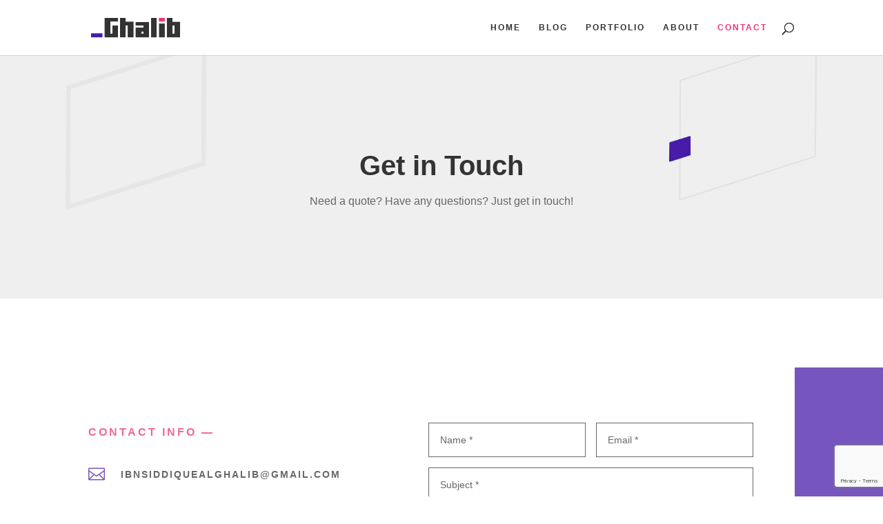

--- FILE ---
content_type: text/html; charset=utf-8
request_url: https://www.google.com/recaptcha/api2/anchor?ar=1&k=6LcZywwnAAAAAD0ZEpNWeJ_SaifgfnNCMo9FkQCI&co=aHR0cHM6Ly9nc2doYWxpYi5jb206NDQz&hl=en&v=PoyoqOPhxBO7pBk68S4YbpHZ&size=invisible&anchor-ms=20000&execute-ms=30000&cb=vzusx2cbquq2
body_size: 48864
content:
<!DOCTYPE HTML><html dir="ltr" lang="en"><head><meta http-equiv="Content-Type" content="text/html; charset=UTF-8">
<meta http-equiv="X-UA-Compatible" content="IE=edge">
<title>reCAPTCHA</title>
<style type="text/css">
/* cyrillic-ext */
@font-face {
  font-family: 'Roboto';
  font-style: normal;
  font-weight: 400;
  font-stretch: 100%;
  src: url(//fonts.gstatic.com/s/roboto/v48/KFO7CnqEu92Fr1ME7kSn66aGLdTylUAMa3GUBHMdazTgWw.woff2) format('woff2');
  unicode-range: U+0460-052F, U+1C80-1C8A, U+20B4, U+2DE0-2DFF, U+A640-A69F, U+FE2E-FE2F;
}
/* cyrillic */
@font-face {
  font-family: 'Roboto';
  font-style: normal;
  font-weight: 400;
  font-stretch: 100%;
  src: url(//fonts.gstatic.com/s/roboto/v48/KFO7CnqEu92Fr1ME7kSn66aGLdTylUAMa3iUBHMdazTgWw.woff2) format('woff2');
  unicode-range: U+0301, U+0400-045F, U+0490-0491, U+04B0-04B1, U+2116;
}
/* greek-ext */
@font-face {
  font-family: 'Roboto';
  font-style: normal;
  font-weight: 400;
  font-stretch: 100%;
  src: url(//fonts.gstatic.com/s/roboto/v48/KFO7CnqEu92Fr1ME7kSn66aGLdTylUAMa3CUBHMdazTgWw.woff2) format('woff2');
  unicode-range: U+1F00-1FFF;
}
/* greek */
@font-face {
  font-family: 'Roboto';
  font-style: normal;
  font-weight: 400;
  font-stretch: 100%;
  src: url(//fonts.gstatic.com/s/roboto/v48/KFO7CnqEu92Fr1ME7kSn66aGLdTylUAMa3-UBHMdazTgWw.woff2) format('woff2');
  unicode-range: U+0370-0377, U+037A-037F, U+0384-038A, U+038C, U+038E-03A1, U+03A3-03FF;
}
/* math */
@font-face {
  font-family: 'Roboto';
  font-style: normal;
  font-weight: 400;
  font-stretch: 100%;
  src: url(//fonts.gstatic.com/s/roboto/v48/KFO7CnqEu92Fr1ME7kSn66aGLdTylUAMawCUBHMdazTgWw.woff2) format('woff2');
  unicode-range: U+0302-0303, U+0305, U+0307-0308, U+0310, U+0312, U+0315, U+031A, U+0326-0327, U+032C, U+032F-0330, U+0332-0333, U+0338, U+033A, U+0346, U+034D, U+0391-03A1, U+03A3-03A9, U+03B1-03C9, U+03D1, U+03D5-03D6, U+03F0-03F1, U+03F4-03F5, U+2016-2017, U+2034-2038, U+203C, U+2040, U+2043, U+2047, U+2050, U+2057, U+205F, U+2070-2071, U+2074-208E, U+2090-209C, U+20D0-20DC, U+20E1, U+20E5-20EF, U+2100-2112, U+2114-2115, U+2117-2121, U+2123-214F, U+2190, U+2192, U+2194-21AE, U+21B0-21E5, U+21F1-21F2, U+21F4-2211, U+2213-2214, U+2216-22FF, U+2308-230B, U+2310, U+2319, U+231C-2321, U+2336-237A, U+237C, U+2395, U+239B-23B7, U+23D0, U+23DC-23E1, U+2474-2475, U+25AF, U+25B3, U+25B7, U+25BD, U+25C1, U+25CA, U+25CC, U+25FB, U+266D-266F, U+27C0-27FF, U+2900-2AFF, U+2B0E-2B11, U+2B30-2B4C, U+2BFE, U+3030, U+FF5B, U+FF5D, U+1D400-1D7FF, U+1EE00-1EEFF;
}
/* symbols */
@font-face {
  font-family: 'Roboto';
  font-style: normal;
  font-weight: 400;
  font-stretch: 100%;
  src: url(//fonts.gstatic.com/s/roboto/v48/KFO7CnqEu92Fr1ME7kSn66aGLdTylUAMaxKUBHMdazTgWw.woff2) format('woff2');
  unicode-range: U+0001-000C, U+000E-001F, U+007F-009F, U+20DD-20E0, U+20E2-20E4, U+2150-218F, U+2190, U+2192, U+2194-2199, U+21AF, U+21E6-21F0, U+21F3, U+2218-2219, U+2299, U+22C4-22C6, U+2300-243F, U+2440-244A, U+2460-24FF, U+25A0-27BF, U+2800-28FF, U+2921-2922, U+2981, U+29BF, U+29EB, U+2B00-2BFF, U+4DC0-4DFF, U+FFF9-FFFB, U+10140-1018E, U+10190-1019C, U+101A0, U+101D0-101FD, U+102E0-102FB, U+10E60-10E7E, U+1D2C0-1D2D3, U+1D2E0-1D37F, U+1F000-1F0FF, U+1F100-1F1AD, U+1F1E6-1F1FF, U+1F30D-1F30F, U+1F315, U+1F31C, U+1F31E, U+1F320-1F32C, U+1F336, U+1F378, U+1F37D, U+1F382, U+1F393-1F39F, U+1F3A7-1F3A8, U+1F3AC-1F3AF, U+1F3C2, U+1F3C4-1F3C6, U+1F3CA-1F3CE, U+1F3D4-1F3E0, U+1F3ED, U+1F3F1-1F3F3, U+1F3F5-1F3F7, U+1F408, U+1F415, U+1F41F, U+1F426, U+1F43F, U+1F441-1F442, U+1F444, U+1F446-1F449, U+1F44C-1F44E, U+1F453, U+1F46A, U+1F47D, U+1F4A3, U+1F4B0, U+1F4B3, U+1F4B9, U+1F4BB, U+1F4BF, U+1F4C8-1F4CB, U+1F4D6, U+1F4DA, U+1F4DF, U+1F4E3-1F4E6, U+1F4EA-1F4ED, U+1F4F7, U+1F4F9-1F4FB, U+1F4FD-1F4FE, U+1F503, U+1F507-1F50B, U+1F50D, U+1F512-1F513, U+1F53E-1F54A, U+1F54F-1F5FA, U+1F610, U+1F650-1F67F, U+1F687, U+1F68D, U+1F691, U+1F694, U+1F698, U+1F6AD, U+1F6B2, U+1F6B9-1F6BA, U+1F6BC, U+1F6C6-1F6CF, U+1F6D3-1F6D7, U+1F6E0-1F6EA, U+1F6F0-1F6F3, U+1F6F7-1F6FC, U+1F700-1F7FF, U+1F800-1F80B, U+1F810-1F847, U+1F850-1F859, U+1F860-1F887, U+1F890-1F8AD, U+1F8B0-1F8BB, U+1F8C0-1F8C1, U+1F900-1F90B, U+1F93B, U+1F946, U+1F984, U+1F996, U+1F9E9, U+1FA00-1FA6F, U+1FA70-1FA7C, U+1FA80-1FA89, U+1FA8F-1FAC6, U+1FACE-1FADC, U+1FADF-1FAE9, U+1FAF0-1FAF8, U+1FB00-1FBFF;
}
/* vietnamese */
@font-face {
  font-family: 'Roboto';
  font-style: normal;
  font-weight: 400;
  font-stretch: 100%;
  src: url(//fonts.gstatic.com/s/roboto/v48/KFO7CnqEu92Fr1ME7kSn66aGLdTylUAMa3OUBHMdazTgWw.woff2) format('woff2');
  unicode-range: U+0102-0103, U+0110-0111, U+0128-0129, U+0168-0169, U+01A0-01A1, U+01AF-01B0, U+0300-0301, U+0303-0304, U+0308-0309, U+0323, U+0329, U+1EA0-1EF9, U+20AB;
}
/* latin-ext */
@font-face {
  font-family: 'Roboto';
  font-style: normal;
  font-weight: 400;
  font-stretch: 100%;
  src: url(//fonts.gstatic.com/s/roboto/v48/KFO7CnqEu92Fr1ME7kSn66aGLdTylUAMa3KUBHMdazTgWw.woff2) format('woff2');
  unicode-range: U+0100-02BA, U+02BD-02C5, U+02C7-02CC, U+02CE-02D7, U+02DD-02FF, U+0304, U+0308, U+0329, U+1D00-1DBF, U+1E00-1E9F, U+1EF2-1EFF, U+2020, U+20A0-20AB, U+20AD-20C0, U+2113, U+2C60-2C7F, U+A720-A7FF;
}
/* latin */
@font-face {
  font-family: 'Roboto';
  font-style: normal;
  font-weight: 400;
  font-stretch: 100%;
  src: url(//fonts.gstatic.com/s/roboto/v48/KFO7CnqEu92Fr1ME7kSn66aGLdTylUAMa3yUBHMdazQ.woff2) format('woff2');
  unicode-range: U+0000-00FF, U+0131, U+0152-0153, U+02BB-02BC, U+02C6, U+02DA, U+02DC, U+0304, U+0308, U+0329, U+2000-206F, U+20AC, U+2122, U+2191, U+2193, U+2212, U+2215, U+FEFF, U+FFFD;
}
/* cyrillic-ext */
@font-face {
  font-family: 'Roboto';
  font-style: normal;
  font-weight: 500;
  font-stretch: 100%;
  src: url(//fonts.gstatic.com/s/roboto/v48/KFO7CnqEu92Fr1ME7kSn66aGLdTylUAMa3GUBHMdazTgWw.woff2) format('woff2');
  unicode-range: U+0460-052F, U+1C80-1C8A, U+20B4, U+2DE0-2DFF, U+A640-A69F, U+FE2E-FE2F;
}
/* cyrillic */
@font-face {
  font-family: 'Roboto';
  font-style: normal;
  font-weight: 500;
  font-stretch: 100%;
  src: url(//fonts.gstatic.com/s/roboto/v48/KFO7CnqEu92Fr1ME7kSn66aGLdTylUAMa3iUBHMdazTgWw.woff2) format('woff2');
  unicode-range: U+0301, U+0400-045F, U+0490-0491, U+04B0-04B1, U+2116;
}
/* greek-ext */
@font-face {
  font-family: 'Roboto';
  font-style: normal;
  font-weight: 500;
  font-stretch: 100%;
  src: url(//fonts.gstatic.com/s/roboto/v48/KFO7CnqEu92Fr1ME7kSn66aGLdTylUAMa3CUBHMdazTgWw.woff2) format('woff2');
  unicode-range: U+1F00-1FFF;
}
/* greek */
@font-face {
  font-family: 'Roboto';
  font-style: normal;
  font-weight: 500;
  font-stretch: 100%;
  src: url(//fonts.gstatic.com/s/roboto/v48/KFO7CnqEu92Fr1ME7kSn66aGLdTylUAMa3-UBHMdazTgWw.woff2) format('woff2');
  unicode-range: U+0370-0377, U+037A-037F, U+0384-038A, U+038C, U+038E-03A1, U+03A3-03FF;
}
/* math */
@font-face {
  font-family: 'Roboto';
  font-style: normal;
  font-weight: 500;
  font-stretch: 100%;
  src: url(//fonts.gstatic.com/s/roboto/v48/KFO7CnqEu92Fr1ME7kSn66aGLdTylUAMawCUBHMdazTgWw.woff2) format('woff2');
  unicode-range: U+0302-0303, U+0305, U+0307-0308, U+0310, U+0312, U+0315, U+031A, U+0326-0327, U+032C, U+032F-0330, U+0332-0333, U+0338, U+033A, U+0346, U+034D, U+0391-03A1, U+03A3-03A9, U+03B1-03C9, U+03D1, U+03D5-03D6, U+03F0-03F1, U+03F4-03F5, U+2016-2017, U+2034-2038, U+203C, U+2040, U+2043, U+2047, U+2050, U+2057, U+205F, U+2070-2071, U+2074-208E, U+2090-209C, U+20D0-20DC, U+20E1, U+20E5-20EF, U+2100-2112, U+2114-2115, U+2117-2121, U+2123-214F, U+2190, U+2192, U+2194-21AE, U+21B0-21E5, U+21F1-21F2, U+21F4-2211, U+2213-2214, U+2216-22FF, U+2308-230B, U+2310, U+2319, U+231C-2321, U+2336-237A, U+237C, U+2395, U+239B-23B7, U+23D0, U+23DC-23E1, U+2474-2475, U+25AF, U+25B3, U+25B7, U+25BD, U+25C1, U+25CA, U+25CC, U+25FB, U+266D-266F, U+27C0-27FF, U+2900-2AFF, U+2B0E-2B11, U+2B30-2B4C, U+2BFE, U+3030, U+FF5B, U+FF5D, U+1D400-1D7FF, U+1EE00-1EEFF;
}
/* symbols */
@font-face {
  font-family: 'Roboto';
  font-style: normal;
  font-weight: 500;
  font-stretch: 100%;
  src: url(//fonts.gstatic.com/s/roboto/v48/KFO7CnqEu92Fr1ME7kSn66aGLdTylUAMaxKUBHMdazTgWw.woff2) format('woff2');
  unicode-range: U+0001-000C, U+000E-001F, U+007F-009F, U+20DD-20E0, U+20E2-20E4, U+2150-218F, U+2190, U+2192, U+2194-2199, U+21AF, U+21E6-21F0, U+21F3, U+2218-2219, U+2299, U+22C4-22C6, U+2300-243F, U+2440-244A, U+2460-24FF, U+25A0-27BF, U+2800-28FF, U+2921-2922, U+2981, U+29BF, U+29EB, U+2B00-2BFF, U+4DC0-4DFF, U+FFF9-FFFB, U+10140-1018E, U+10190-1019C, U+101A0, U+101D0-101FD, U+102E0-102FB, U+10E60-10E7E, U+1D2C0-1D2D3, U+1D2E0-1D37F, U+1F000-1F0FF, U+1F100-1F1AD, U+1F1E6-1F1FF, U+1F30D-1F30F, U+1F315, U+1F31C, U+1F31E, U+1F320-1F32C, U+1F336, U+1F378, U+1F37D, U+1F382, U+1F393-1F39F, U+1F3A7-1F3A8, U+1F3AC-1F3AF, U+1F3C2, U+1F3C4-1F3C6, U+1F3CA-1F3CE, U+1F3D4-1F3E0, U+1F3ED, U+1F3F1-1F3F3, U+1F3F5-1F3F7, U+1F408, U+1F415, U+1F41F, U+1F426, U+1F43F, U+1F441-1F442, U+1F444, U+1F446-1F449, U+1F44C-1F44E, U+1F453, U+1F46A, U+1F47D, U+1F4A3, U+1F4B0, U+1F4B3, U+1F4B9, U+1F4BB, U+1F4BF, U+1F4C8-1F4CB, U+1F4D6, U+1F4DA, U+1F4DF, U+1F4E3-1F4E6, U+1F4EA-1F4ED, U+1F4F7, U+1F4F9-1F4FB, U+1F4FD-1F4FE, U+1F503, U+1F507-1F50B, U+1F50D, U+1F512-1F513, U+1F53E-1F54A, U+1F54F-1F5FA, U+1F610, U+1F650-1F67F, U+1F687, U+1F68D, U+1F691, U+1F694, U+1F698, U+1F6AD, U+1F6B2, U+1F6B9-1F6BA, U+1F6BC, U+1F6C6-1F6CF, U+1F6D3-1F6D7, U+1F6E0-1F6EA, U+1F6F0-1F6F3, U+1F6F7-1F6FC, U+1F700-1F7FF, U+1F800-1F80B, U+1F810-1F847, U+1F850-1F859, U+1F860-1F887, U+1F890-1F8AD, U+1F8B0-1F8BB, U+1F8C0-1F8C1, U+1F900-1F90B, U+1F93B, U+1F946, U+1F984, U+1F996, U+1F9E9, U+1FA00-1FA6F, U+1FA70-1FA7C, U+1FA80-1FA89, U+1FA8F-1FAC6, U+1FACE-1FADC, U+1FADF-1FAE9, U+1FAF0-1FAF8, U+1FB00-1FBFF;
}
/* vietnamese */
@font-face {
  font-family: 'Roboto';
  font-style: normal;
  font-weight: 500;
  font-stretch: 100%;
  src: url(//fonts.gstatic.com/s/roboto/v48/KFO7CnqEu92Fr1ME7kSn66aGLdTylUAMa3OUBHMdazTgWw.woff2) format('woff2');
  unicode-range: U+0102-0103, U+0110-0111, U+0128-0129, U+0168-0169, U+01A0-01A1, U+01AF-01B0, U+0300-0301, U+0303-0304, U+0308-0309, U+0323, U+0329, U+1EA0-1EF9, U+20AB;
}
/* latin-ext */
@font-face {
  font-family: 'Roboto';
  font-style: normal;
  font-weight: 500;
  font-stretch: 100%;
  src: url(//fonts.gstatic.com/s/roboto/v48/KFO7CnqEu92Fr1ME7kSn66aGLdTylUAMa3KUBHMdazTgWw.woff2) format('woff2');
  unicode-range: U+0100-02BA, U+02BD-02C5, U+02C7-02CC, U+02CE-02D7, U+02DD-02FF, U+0304, U+0308, U+0329, U+1D00-1DBF, U+1E00-1E9F, U+1EF2-1EFF, U+2020, U+20A0-20AB, U+20AD-20C0, U+2113, U+2C60-2C7F, U+A720-A7FF;
}
/* latin */
@font-face {
  font-family: 'Roboto';
  font-style: normal;
  font-weight: 500;
  font-stretch: 100%;
  src: url(//fonts.gstatic.com/s/roboto/v48/KFO7CnqEu92Fr1ME7kSn66aGLdTylUAMa3yUBHMdazQ.woff2) format('woff2');
  unicode-range: U+0000-00FF, U+0131, U+0152-0153, U+02BB-02BC, U+02C6, U+02DA, U+02DC, U+0304, U+0308, U+0329, U+2000-206F, U+20AC, U+2122, U+2191, U+2193, U+2212, U+2215, U+FEFF, U+FFFD;
}
/* cyrillic-ext */
@font-face {
  font-family: 'Roboto';
  font-style: normal;
  font-weight: 900;
  font-stretch: 100%;
  src: url(//fonts.gstatic.com/s/roboto/v48/KFO7CnqEu92Fr1ME7kSn66aGLdTylUAMa3GUBHMdazTgWw.woff2) format('woff2');
  unicode-range: U+0460-052F, U+1C80-1C8A, U+20B4, U+2DE0-2DFF, U+A640-A69F, U+FE2E-FE2F;
}
/* cyrillic */
@font-face {
  font-family: 'Roboto';
  font-style: normal;
  font-weight: 900;
  font-stretch: 100%;
  src: url(//fonts.gstatic.com/s/roboto/v48/KFO7CnqEu92Fr1ME7kSn66aGLdTylUAMa3iUBHMdazTgWw.woff2) format('woff2');
  unicode-range: U+0301, U+0400-045F, U+0490-0491, U+04B0-04B1, U+2116;
}
/* greek-ext */
@font-face {
  font-family: 'Roboto';
  font-style: normal;
  font-weight: 900;
  font-stretch: 100%;
  src: url(//fonts.gstatic.com/s/roboto/v48/KFO7CnqEu92Fr1ME7kSn66aGLdTylUAMa3CUBHMdazTgWw.woff2) format('woff2');
  unicode-range: U+1F00-1FFF;
}
/* greek */
@font-face {
  font-family: 'Roboto';
  font-style: normal;
  font-weight: 900;
  font-stretch: 100%;
  src: url(//fonts.gstatic.com/s/roboto/v48/KFO7CnqEu92Fr1ME7kSn66aGLdTylUAMa3-UBHMdazTgWw.woff2) format('woff2');
  unicode-range: U+0370-0377, U+037A-037F, U+0384-038A, U+038C, U+038E-03A1, U+03A3-03FF;
}
/* math */
@font-face {
  font-family: 'Roboto';
  font-style: normal;
  font-weight: 900;
  font-stretch: 100%;
  src: url(//fonts.gstatic.com/s/roboto/v48/KFO7CnqEu92Fr1ME7kSn66aGLdTylUAMawCUBHMdazTgWw.woff2) format('woff2');
  unicode-range: U+0302-0303, U+0305, U+0307-0308, U+0310, U+0312, U+0315, U+031A, U+0326-0327, U+032C, U+032F-0330, U+0332-0333, U+0338, U+033A, U+0346, U+034D, U+0391-03A1, U+03A3-03A9, U+03B1-03C9, U+03D1, U+03D5-03D6, U+03F0-03F1, U+03F4-03F5, U+2016-2017, U+2034-2038, U+203C, U+2040, U+2043, U+2047, U+2050, U+2057, U+205F, U+2070-2071, U+2074-208E, U+2090-209C, U+20D0-20DC, U+20E1, U+20E5-20EF, U+2100-2112, U+2114-2115, U+2117-2121, U+2123-214F, U+2190, U+2192, U+2194-21AE, U+21B0-21E5, U+21F1-21F2, U+21F4-2211, U+2213-2214, U+2216-22FF, U+2308-230B, U+2310, U+2319, U+231C-2321, U+2336-237A, U+237C, U+2395, U+239B-23B7, U+23D0, U+23DC-23E1, U+2474-2475, U+25AF, U+25B3, U+25B7, U+25BD, U+25C1, U+25CA, U+25CC, U+25FB, U+266D-266F, U+27C0-27FF, U+2900-2AFF, U+2B0E-2B11, U+2B30-2B4C, U+2BFE, U+3030, U+FF5B, U+FF5D, U+1D400-1D7FF, U+1EE00-1EEFF;
}
/* symbols */
@font-face {
  font-family: 'Roboto';
  font-style: normal;
  font-weight: 900;
  font-stretch: 100%;
  src: url(//fonts.gstatic.com/s/roboto/v48/KFO7CnqEu92Fr1ME7kSn66aGLdTylUAMaxKUBHMdazTgWw.woff2) format('woff2');
  unicode-range: U+0001-000C, U+000E-001F, U+007F-009F, U+20DD-20E0, U+20E2-20E4, U+2150-218F, U+2190, U+2192, U+2194-2199, U+21AF, U+21E6-21F0, U+21F3, U+2218-2219, U+2299, U+22C4-22C6, U+2300-243F, U+2440-244A, U+2460-24FF, U+25A0-27BF, U+2800-28FF, U+2921-2922, U+2981, U+29BF, U+29EB, U+2B00-2BFF, U+4DC0-4DFF, U+FFF9-FFFB, U+10140-1018E, U+10190-1019C, U+101A0, U+101D0-101FD, U+102E0-102FB, U+10E60-10E7E, U+1D2C0-1D2D3, U+1D2E0-1D37F, U+1F000-1F0FF, U+1F100-1F1AD, U+1F1E6-1F1FF, U+1F30D-1F30F, U+1F315, U+1F31C, U+1F31E, U+1F320-1F32C, U+1F336, U+1F378, U+1F37D, U+1F382, U+1F393-1F39F, U+1F3A7-1F3A8, U+1F3AC-1F3AF, U+1F3C2, U+1F3C4-1F3C6, U+1F3CA-1F3CE, U+1F3D4-1F3E0, U+1F3ED, U+1F3F1-1F3F3, U+1F3F5-1F3F7, U+1F408, U+1F415, U+1F41F, U+1F426, U+1F43F, U+1F441-1F442, U+1F444, U+1F446-1F449, U+1F44C-1F44E, U+1F453, U+1F46A, U+1F47D, U+1F4A3, U+1F4B0, U+1F4B3, U+1F4B9, U+1F4BB, U+1F4BF, U+1F4C8-1F4CB, U+1F4D6, U+1F4DA, U+1F4DF, U+1F4E3-1F4E6, U+1F4EA-1F4ED, U+1F4F7, U+1F4F9-1F4FB, U+1F4FD-1F4FE, U+1F503, U+1F507-1F50B, U+1F50D, U+1F512-1F513, U+1F53E-1F54A, U+1F54F-1F5FA, U+1F610, U+1F650-1F67F, U+1F687, U+1F68D, U+1F691, U+1F694, U+1F698, U+1F6AD, U+1F6B2, U+1F6B9-1F6BA, U+1F6BC, U+1F6C6-1F6CF, U+1F6D3-1F6D7, U+1F6E0-1F6EA, U+1F6F0-1F6F3, U+1F6F7-1F6FC, U+1F700-1F7FF, U+1F800-1F80B, U+1F810-1F847, U+1F850-1F859, U+1F860-1F887, U+1F890-1F8AD, U+1F8B0-1F8BB, U+1F8C0-1F8C1, U+1F900-1F90B, U+1F93B, U+1F946, U+1F984, U+1F996, U+1F9E9, U+1FA00-1FA6F, U+1FA70-1FA7C, U+1FA80-1FA89, U+1FA8F-1FAC6, U+1FACE-1FADC, U+1FADF-1FAE9, U+1FAF0-1FAF8, U+1FB00-1FBFF;
}
/* vietnamese */
@font-face {
  font-family: 'Roboto';
  font-style: normal;
  font-weight: 900;
  font-stretch: 100%;
  src: url(//fonts.gstatic.com/s/roboto/v48/KFO7CnqEu92Fr1ME7kSn66aGLdTylUAMa3OUBHMdazTgWw.woff2) format('woff2');
  unicode-range: U+0102-0103, U+0110-0111, U+0128-0129, U+0168-0169, U+01A0-01A1, U+01AF-01B0, U+0300-0301, U+0303-0304, U+0308-0309, U+0323, U+0329, U+1EA0-1EF9, U+20AB;
}
/* latin-ext */
@font-face {
  font-family: 'Roboto';
  font-style: normal;
  font-weight: 900;
  font-stretch: 100%;
  src: url(//fonts.gstatic.com/s/roboto/v48/KFO7CnqEu92Fr1ME7kSn66aGLdTylUAMa3KUBHMdazTgWw.woff2) format('woff2');
  unicode-range: U+0100-02BA, U+02BD-02C5, U+02C7-02CC, U+02CE-02D7, U+02DD-02FF, U+0304, U+0308, U+0329, U+1D00-1DBF, U+1E00-1E9F, U+1EF2-1EFF, U+2020, U+20A0-20AB, U+20AD-20C0, U+2113, U+2C60-2C7F, U+A720-A7FF;
}
/* latin */
@font-face {
  font-family: 'Roboto';
  font-style: normal;
  font-weight: 900;
  font-stretch: 100%;
  src: url(//fonts.gstatic.com/s/roboto/v48/KFO7CnqEu92Fr1ME7kSn66aGLdTylUAMa3yUBHMdazQ.woff2) format('woff2');
  unicode-range: U+0000-00FF, U+0131, U+0152-0153, U+02BB-02BC, U+02C6, U+02DA, U+02DC, U+0304, U+0308, U+0329, U+2000-206F, U+20AC, U+2122, U+2191, U+2193, U+2212, U+2215, U+FEFF, U+FFFD;
}

</style>
<link rel="stylesheet" type="text/css" href="https://www.gstatic.com/recaptcha/releases/PoyoqOPhxBO7pBk68S4YbpHZ/styles__ltr.css">
<script nonce="sM8imaSmfV__9CxQ-tcCYA" type="text/javascript">window['__recaptcha_api'] = 'https://www.google.com/recaptcha/api2/';</script>
<script type="text/javascript" src="https://www.gstatic.com/recaptcha/releases/PoyoqOPhxBO7pBk68S4YbpHZ/recaptcha__en.js" nonce="sM8imaSmfV__9CxQ-tcCYA">
      
    </script></head>
<body><div id="rc-anchor-alert" class="rc-anchor-alert"></div>
<input type="hidden" id="recaptcha-token" value="[base64]">
<script type="text/javascript" nonce="sM8imaSmfV__9CxQ-tcCYA">
      recaptcha.anchor.Main.init("[\x22ainput\x22,[\x22bgdata\x22,\x22\x22,\[base64]/[base64]/[base64]/[base64]/[base64]/[base64]/[base64]/[base64]/[base64]/[base64]\\u003d\x22,\[base64]\x22,\x22w79Gw605d8KswovDugnDmEU0dkVbwrTCmjrDgiXCvzdpwqHCsQLCrUsVw6c/w6fDrR7CoMKmTcK3wovDncOUw4YMGjRdw61nP8KZwqrCrlXCk8KUw6M1wpHCnsK6w4fCtzlKwqzDmDxJGcO9KQhCwq3Dl8Otw4nDhSlTTsOyO8OZw7BPTsONAV5awoUSd8Ofw5Rbw7YBw7vClFAhw73DrMKmw47CkcOdAl8gA8O/GxnDg33DhAlxwrrCo8Knwo3DpCDDhMKDNx3DisK7wqXCqsO6UxvClFHCpHkFwqvDt8K/PsKHUMK/w59Rwp/DgsOzwq83w5XCs8KPw4fCjyLDsXdUUsO/[base64]/Ci2PDj8OlFVF4wq/CtUM1EsKjacOFwrjCtMOvw4TDpnfCssK7ZX4yw7TDhEnCqmvDpGjDu8Kswpk1woTCvMODwr1ZWzZTCsOAdFcHwq/CuxF5TgthSMOXScOuwp/DgiwtwpHDhyh6w6rDocOnwptVwpHCtnTCi0nCnMK3QcK3K8OPw7opwrxrwqXChMODe1BeXSPChcKiw45Cw53Clygtw7FYMMKGwrDDosKyAMK1wo7DjcK/w4Mow5ZqNHdxwpEVBQ/Cl1zDl8OXCF3CtXLDsxNxNcOtwqDDtloPwoHCq8K+P19Jw5PDsMOOdcKxMyHDrznCjB4DwrNNbAPCu8O1w4QobE7DpTnDvsOwO3nDvcKgBj1aEcK7DB54wrnDqsOaX2ssw7JvQAAEw7k+DxzDgsKDwrQcJcOLw6jCj8OEADPCtMO8w6PDpy/[base64]/ClcKGfsKCwosYw7PDu8ObHD/CsW3CsEfCjVLCg8OOQsOvVMKva1/Dr8KJw5XCicOcUMK0w7XDtsO3T8KdF8KHOcOCw7ZdVsOOP8Oew7DCn8KowrouwqV8wqEQw5Mjw6LDlMKJw5rCm8KKTh0UJA1rRFJ6wqEsw73DusOSw4/Cmk/[base64]/woUPw6Ecw4sUWjYYM0JSwqQ+bRrDmcK/w5I8wqPCo1rCrBLDt8O9w4HDmRvCk8OmScKyw5MQwpPChGMOJyMEEcOoHjsFPcO0IMOjYirCvT/DucKqEklEwqMRw7Bkw6HDmcOEUFELacKnw4fCvhzDmQnCmcK9wqzCnUxJBnAUwp9RwqDChG3Dg23ChAxkwoLCgQ7DpUbCoTHDisOLw7UJw5kPE2LDisKDwp0aw5U/T8KMw6PCo8OVwoDCjB5sw4jCv8KIGMOwwo/[base64]/wpzDn0LDnwLCq8Kewo3Dmzk9MxJgwqTDlQPDicKxCmXCjDVSw6XDnR7Dv3Isw6gKw4PDpsOcw4VdwqbClFLDjMOnwqVhNS9sw6omd8Ktwq/Cnm3DixbCn1rCm8K9w6B3w5HCg8Kywo/Dr2J1O8O+w57DlMK3wrNHcWjCscKywow1Q8O/[base64]/wo07wpwlw6BPw4YQw7VxTsO7wo0Uw7DDssOywrIKwrzDkVQqS8K7ScOJLsK6w5TDlXwId8KwHMKufEjCsnXDuXnDqXdTR3vCnwgfw5DDvHbCrF8/UcK9w5PDmcO9w5HCmkBrOsOQOiY7w4Vgw4/[base64]/DoXTDrMOQw4jDrGIMWcKOw7zDjU1Fw4wjV8O2w7wsFcKuAzBWw7QYV8OGGxUhw5g5w6BhwoNibzBxORbDqcO/dy7CqCsMw4nDisK7w6/DmFzDnEbCmsKewpwewp7DmTBIX8O6wq4iwoXCpTjDrDLDsMOAw5LCgj3CisOvwrvDo0/ClMK6wpPCnMOUwq7DhngsRMKKw4cFw6bDpMKYWmnDs8O0VnvDk1vDnhkkw67DrBvCrknDsMKTTW7Ci8KZwoNPeMKVEQcxMVTCrl8rwrkDCwDDpm/DqMO0w5MfwpxHw6ZkHsOTwq9GM8K+wqk/eiBHw5LDu8OPH8OlVRc4w55sZsKZwp5VIhxiw7nCm8OZwoMREm/CvsOcRMO6wqXCscOSw4rDkh7DtcKaNnzCqUvCmmzCng58B8Oyw4TCiWvCl0E1eS3DmxwPw6nDr8KNIVwcwpdWwoxpwr/DoMOWwqlZwr8uwo3DvsKBOcOKc8KQE8KRw6PCj8KHwrg6W8OWe05bw4LCjcKqcUZYIVR9a2REw7jCrH01HQkmFGXCmx7DtBLCuVEvwrbDrxshw5DDiw/[base64]/ChwEgw6HDqMOUCjTCjEcNw5lSwrbCosO9w59rw5jCiG4iw70Ww78KRErCgMODMcOMNcKtaMKFR8OrOUVaNyVQTCjCr8Oyw53DrmVUwoA9w5fDuMKFK8KnwoLCgiUDwpF/[base64]/f8KnwolYwoDCnzM8wrMVXFHDuGEIw4kPFWLCv8OZUzc6SAPDrcKkbjHCgx3DhSJ9eiJfwqfDnFnDiDFIwoPDmEIvwrkTwqwFH8Otw598CkLDusKFwr1/[base64]/a8Kww60eFiQYw5/CsF4MS8OoSm/Cvkdsw7Q1KRrDv8O2QsOow5fCtkAqw7/CuMK8dzDDg3IUw5UqHcOadcO5RxdJAMKrw7jDn8KKPyUhXE0awq/CkXbCkGDDksK1Njk8XMOQA8OJw41NEsO2wrDCoyLDuVLDlQ7CmmpmwrdSS0x0w6/CisKydRLDvMOLw6/CsWh4wqYmw5HDnBDCrcKXLsK+wq/Dn8Odw53CkGbCgsOUwr5zO1PDkcKPwr7DszJSw5RlDDXDvw02QcOlw4rDsX1dw510OA3DqsKjckFTY2I2w4zCtMOza3bDnTVgwpkIwqbCm8OtZcKkFsK2w5lyw5BICMKZwrXCisKkTD/[base64]/KnA9w6jCrMO/[base64]/CogRXdDvCjMK9UsKzwowgw4wxw7hiw5DCjcK9wrl9wrXCjMKlw5J6w43Cq8OFwqMBHsOLb8OJZMOSCFp6CF7CpsOBMcKcw6PCvsKow7fChCU0wpHCl2MROnHCp2jDhn7CosOaVxTCpMOIDjVDw6nCtcKRwphqcsKvw7I1w6Q/wqIpEXxsdMKfwr1UwoHCp0bDpsKXGDjCpCjDiMKewp9UZRJpNR3Dp8OwAMK/RsKwUMOiw6sewrnCsMOTL8OQwph7NMOXFlLDqyNbwoDClMOGwoMjw6jCocK6wpsfZ8KcScKRFcKcU8OMAmrDsD9Fw6N8wrzCl39dwpzDrsKhwrjDjUgWXsOTwoQBYkN0w5F5w6ILI8ODUsOVw4/DqAZqW8K8CD3CqjALwrBvXW7DpsKkw6Nzw7TCocKxVQRWwo57Kjl9w60BDcOEwr80R8OuwrPDtnNkwrbCs8Kkw5FmIFVaOMOeCwxkwoNMasKKw4/DoMKLw4MPwqbDoUptwplywr9RSz4eOsOUJk7DpArCtsOPw5lLw7E3w4xDWlJ9PsKVJwHCjsKFTMOtAW1bR3HDvnRFwpvDpWtbQsKpw6Z9wpZhw6gewqJscWRiI8O9F8Osw7xhwrUgw7/[base64]/w6AVwrDDssOkw7zCvsKFwpzCuDZiw7TCv8K6w45hwr7Dhg4owobDvcK2w4pNw4hPIcK4QMORw43DtR1fRxckwqDCg8Kww4TCqRfDiwrCpTbCqybDmDDDkQoAwrAABQzChcOewp/Dl8O/w4c/[base64]/CvMKJb8KBwoUXwqB1w4jCvsODdMKwCV/CsMKBw5PDnzHCvG3DtcK0w6pvDsKcZlMZFsKJNsKBLsKuEkpkMsKowp1uMFzCk8KLYcO5w4xBwp88cnlbw71fw5DDu8KHacOPwrw5w6rCucKBwoXDiwIKQcKvwqfDk3rDq8Ogw581wqtywrTCk8O5w5bDiBY5w50+wp0Ow4/Dpj/CgnQbGSAGBMKJwrk6T8OLw5rDqUjDosOqw7NDYsOJW1HCpMKyHB5jSScCwqdgwr1lYUbCp8OCe07CsMKmH1s6wr1QF8Omw4jCowrCqXXCnwzDrcK4w57DvsOHaMOaEz/Di1Bcw5xKasOgwrwyw6wVEcKYBBLDqMK8Y8Kcw7XDr8KFWQUyUcKiwqbDrkp3woXCr0LCgMOUFsKGF0nDoiPDuGbCgMOxNHDDhhUswoJXUUoQB8OCw6JoJcKlw6LCsEHCoF/DlcKTw57DljVbw5XDgB5TM8OGw7bDhiLCmS9Tw4zCixsPwo/CmcKeTcOnYsK3w6PCl0J1VSLDo3RxwolyYy3CohE2woPDmMKifEkYwqxjwoxcwosVw64wAMOcdMKbwqwqw7gKHE3DmkR9KMOdwoXDrTtawrxvwpLDgsOtE8O5MMO6Akk+wpomw5LDmsOHVsKiCW5eDcOIJxvDr3vDtG/Di8KlbsOCw7N1P8OUw7TClkUewr3Ct8O6cMKFwprCkCPDsXVewo4pw6A/wpUhwpU8w71+ZMKfZMKlw7HDhcOJLsO6ORLDiistW8Ohwo3DjcOmw5pscMOQF8OdwqjDosObLEJzwonCuE7DsMOROMOowqHCqzLCiTZ5RcOlFj5/bcOEw6Flw5E2wqrCscOEHitZw6jCog/[base64]/Ck8KQwqHDn8KoGw/DnAnDsz/[base64]/ChwQ+I1zDpSAJw6kETMK6Aj3DjkLDtMK+cjkEC0XDiVpRw71CchkPw4pTwo0cMEDDjcOcw67Cji06NsOUMcK1FcO2WXBNDMKpIMOTwqUEwp3DsiVkbEzDhH4odcKsC3YlKhEnBUgGBQnDpX/DiHLDpFkswpAxw4Uqa8KrCFQdDMKTw6zCjcOJw5nClCBWw4UbQ8OvWMOMUg7CuXlAw5RyEGjDuiTChMO3w7DCoFlsdxDDthp6L8O/[base64]/Csm7DvsKCG8Kjw6fCt8O2wr/DsUjDvQE8dUTCtit0w6MVw7HDuTHDu8KXw6/[base64]/wp/[base64]/[base64]/DlcOQwr8DFsKQw53CoMOYw5nDgTMpWEXCuMKUwr7Dk3wLwoPDrMOLwpwswrnDmMO7wqfDqcKcbyoWwp7Cu17CvHIQwqfCocK3wrIrMMK/[base64]/ChANxBMOBw6QtwpF7OMObw4PCk8OUAsKbwq/DokzCrGfCmgrDucOgIDsmw7pUSyddwpvDuGpCRRnChsOYNMKBFhLDjMOKV8KuScKSVAbCoDfCjcKgV28ifsOISMKewrbDqm7Ds20bwpXDi8OYdcOgw53CmHzDtsOMw77CssKBIMOtw7XDrBlPw6xaLMKvwpbDjHliU0LDhQN+w7bCgcK/WcOGw5LDmsKJFcKZw79XfMOJbcKmFcK0CWAcwq57wr1CwohIw53DukRPw7JhVWbDgHQFwoHDlsOkTQU3TVRbe2HDpcOQwrPDmDBWw6UQPAl5HF4hwqoFZgENM3NWKFHCum1bw43DunPCvsK9worDv3dhB1gdwq/DiGbCosOMw6hbw59Iw4XDl8KUwrEKeifCtcKSwqIkwqZpwojDt8K6w6PDnD5Ve2NSw4hKSEMzR3DDgMK8w64tF0RJfVB4wojCunXDg3PDswvCoC3DjcK2UzQNwpTDhDwHw7nDjsOoUWnDjcKTLsKSwq1RW8O2w4h1KQLDgF/DjC3DsGsEwqhRw7l4VMO0w405wqhzFAFWw5fCoBrDknsWwr9FPhfCi8KIayIYw68rVsOXRMOnwrrDs8KdVWhOwr4jwogIB8Kaw4weAMKRw41fLsKpwr1BQcOmw5IrGcKKB8OCGsKLPsO/UsOmGAHCu8KOw6Fnw7vDnADCiDPCosKFw5cyJVc2NF7Ck8OVwpvDoALCkMOkR8KfAAsqb8KswqZ0Q8OSwqgAQMOVwptkVcOAF8Onw4kTK8K2KMOywpvCrXN0w7JCWTrDsW/DjsOew67DqllYJxzDjMK9wpgNw6DDicORw77DpCTCuR0iR2IqLMOowpxZXsOdw6XCtMKOS8KLM8Kcw7Eowq/DngXCmMKpLShjIDjCr8K2BcOsw7fDmMOTalHDqhfDnGxUw4DCsMOtw6RQwrXCsn7DlXbCg1MDFWlDV8KRSsOGbcOow6EWwpYEJgzDhGo4w452AUDDhsONwqZFSsKLwqIef2NwwoZ9w7QfY8OJMj3DqGFrcsOjVUpGN8O/wpAXwobDoMOyDXPDghrDpzrCh8OLBRvCrMOyw63DkEXCoMOcw4PDqQ1qwp/[base64]/DmhjCnSscwo4vdAjDmsKweTDCpcKlLjPCk8OTFMK8UhTDvMKIw4fChEsbLsO/w67Cgx8ywp11wrrDjhMVw4ItRQVxLsO/woMGwoQyw7Q7C2pow68rwrlnaWc+D8Osw6/DlExrw6tkCj08bX/[base64]/w5h3PBPClsKiwrnCvsOzS3vDqgBDw5PDpnB/w4XCmCzCi0FGI2ome8KJG29nW2/DmmDCssO+wo/CisObVxbCiRLCpg8WDDPCjMOLw59jw71nw6t5woJ8QyLCql3CjcOYe8OCesK4SR56wqnCmnMYwp7Cml/CiMO4YsOrSDzCiMOFwpDDkMKXw5UQwpHCocOCwqPDqChvwqpGLHXDi8KRw7vCsMKDcywGIX4hwrc6PMKWwo5EEsKJwrfDrsO6w6LDh8Kxw75ow7DDp8Khw69swrRVwq/CjBUEesKhbW1Wwo3DiMOzwp1Vw6xgw7zDvR4OHcKjCsOvKGUhK1dXJH8dYQjDqzvDkhfCh8Kgw6Q3wpXDrMOQA3cdaHh/wpcsf8OowqXCtMKnwqFVJcOXwqoUa8KXwp8mR8KgN0jCpMO2UT7Dq8KoaF16P8O9w5ZSLhlFJ1DCq8OKeRMvJBvDgkkYw7LDti4RwpLDmEHDhRoDw43Dl8OXUCPCtcOSNcKKw5J6SMOgwplEwpNYwp7ChsOcwpIZZQ/DhMO9C3MdwrjCsRRsKMONFibCn04kaUbDkcKrUHfCq8Opw7tXwrzCgMKBC8OieiXDj8Ojf2pdYgAUBMO1YWYRw7JRCcO0w7/CkHBMcnPClSXCgwwuc8KJwqQWWXkRYzHCicKtw5Q+DcKzXsKhO0dBw4B8w67DhDzCvsOHw4XDs8OCwobDtQwVwpzCj2EMw53DscKFSsKmw7rCncK6I1fDpcKhE8KEDMKvwo9dCcK0dh7DvMKIDTTDi8OVwofDo8O1KcKOw63Dj2/CusOEZ8KjwrgmUiHChsOXLsO/w7VIwqdAwrYxKMKfDHZuwpwvwrcrEcK4w6XDv0MsR8OdHwB8wp/DqMOkwpkuw6ckw4ESwpHDqsK9ZcOnCcOhwoh6wqPDiFbDjMOYHX5pE8O4K8KADVlUDD7Cp8OqBcO/wrgjH8ODwq5sw4sPwqR/dsOWwq/[base64]/DhcORHsKEI8OvfjjDv0poe2DDgDbDsSfDnHBJw7RkYsO9w4N+UsKTZcKzWcOmwpQQewPDk8OGwpMJFMOewqp6wr/[base64]/DiDh8wpDCqMOXPgFCw6xUwoHCusO9wq8yMMK1wrMcwqPDn8KKCcKcRcOyw5ETIAfCpsO0w7RLIhXDmXjCriQgw4vColE5wozCnMOvasK2Dj8UwrzDisKFGmPDjcKKIGPDq2vDoCHDqCF2U8OQHcODdcOYw4s4w4ESwrjDmMKtwoTClw/Co8OBwpMWw5HDuH/DmG9OMR4DPjrDm8KhwoIDIcOZwqxZwogvwqoZNcKXw7LChsKtRGl7PcOiwr9zw7LCvQRsMcO1RE/Cg8OXN8KqWcO6wohBw4JuXsOBbcOmAMKSwp7DqcKuw4nCpcO1GzTCgMOEw4I7w6LDoUpTw6pIwrnDiycswqvCp0xZworDksKpFwF5KMKNw7EzanXDqArDlMKPwrRgwo7CoFbCscKhw5YKJFpWwodYw7/CjcOuAcO7wpbDr8Ohw7k6w6nCqsOiwpssKcKbwpoDw6PCiSM5TiI6wonCj0gFw7XDkMOlasKVw41cIMKIL8O7wpogw6HDmsO6wqfClhjDgwTCsCzDnCHCs8O9e3DDscO8w6tnRmvDpjLDnn/Dqw/CkAgBwrfDpcKmLBpFwoQgw5PClsOVwpI4FcKAXsKHw54Bwpp5RMKxw5jCkMOww4VMecOtcQ/Cuy3DvcOGWk/CiShuKcOuwqsmw7zChcKPNA3Cp30mPsKDdsK7CCUvw781O8OROMOVecOIwqJ9w7tURsOIw7oMJRREw5d2ScKiw5xIw7kyw5nCq0BKHcOhwqs7w6Yow4nCq8Oxwr3CuMO1XMKYWR0Rw617PMOFwqHCqRHCv8KvwpDDu8KcDxzCmg3CpcKzQsOzJUopL2k/w6vDrMOmw5AGwpd8w55aw7JrCg5hRjQKw7fCizAcOcOrwqLDusK/eiXDi8KRWVciwqlHNMOOw4TDgcOhwrxEAmUiw5RzecOoCjXDgcKEwqglw43DocOZBMK8GcK/aMONGMKEw7zDp8Obw77Dri7DpMOvc8OKwqQCUHHDoSbCqcO6w6bCgcKKw4PCh0jCs8Opwq0HSsKibcK3aXw3w5VUw4VfTGk1TMO7ZD/DtRHDqMOtRC7CgjbDs0ojEsK0wo3ChMODw5Jjwr0Qw5hScMO1FMK2T8K/woMIK8KBw5wzaxjCvcKTZ8KJwrfCv8OuMMKrOgHDsVVkw6EzTzfCjHEkKMKYw7zDuEXDjmwgP8OBBWDCki3DhcOyRcOuw7XDq18TQ8OiAsO+w78swoXDkivDvjE2wrDDi8KAYcK4OcOnw7E/w4h8dcOEKXYgw4xnHR/[base64]/CtDHCicOoZMOJacK/w5XDmcO3W8KuwqnDrMOKwpdRVksUwo/CvsK1w7FGQsKIdsKzwqkIJ8KswqdIwrnDpcOIU8KOw6zCscKdUVzDhFnCpsKXwr3Do8O2W1FPacOPQMOdw7N4wqcwFB41CTJ5woPCiFbCvcO5cRXDuVbCm01tc3rDunI2PMKYfsO1HHnCkXPDmMKowoNVwrkJQDDDo8K9wo4zRmPCqxTDsS5cIcOxw4HDu0p+w7/[base64]/CrwPCv8O5w5ZFwrTCjMOQVsKEw7dlIRB2wqPDl8KHdjpfJcOGXcOePUDCucOXwocgPMOaGywiw4XCo8OUbcOcw4fChW3DpVwkZnIrcn7CiMKbw43CkB0QbsODPcOPw7LDisOtLsOqw5x4I8OTwpE0woRHwpXCnsK4FMKTwrzDrcKTKsOjw7/DicOsw5nDnkHDlxBgwrdoKMKHwofCsMKsbMKgw6vDjsOQBTgQw4/DvMOJCcKDcsKgwqwIRcOFNcKIw4tiTsKcYhx0wrTCqMO9KB9yLcKtwqrDnDRpUBXCiMOuRMOUbCBRfk7DpMO0JSFiPWZuCsOge0XDksK/WsKxNsKAwqbCoMO8KDfDswoxwqzDtMOfwp7CtcO2fRLDj37DmcOmwrY/aljCjMOow6vCu8OdJMKow5gHNk/CozlpNQ3Dm8OsQRzCsGLDtRdRwoZ/WCTCnHZ2w7/DuFFxwo/[base64]/Dl8O7LkHCs3nDnVXChwpPwq7CoXgPT8Kxw7E9ScKlG34HAT1PC8KiwqXDh8K4w7HCssKuV8OANGA8FMKJZ3QwwrTDgcOJw5vCi8OEw6tDw5Z9LcKbwpPDoQPDhE0Iw7pww4dcw7jCon8GHmpGwohaw7LCicKHbQwAXsOhw6UULGt/woFRw4ASJ2k5wojChl3DtEY8YsKkTh3ClsOVOgl8GgPDi8KEwqXCjygsV8Kgw5zCij5dG1rDjTDDp0k5wrlvJMK9w4fCpcKMWhEQwpPDsHrCgicnwpp6w7nDqVUITEQEwobCjcOrIcK8I2TCvW7Dq8O7woTDskcYesKmdC/DvzrCssKuw7tkaWzDrsKzM0AAXwrDgsKdwoRCw6TDs8OJwrbCm8OwwqXCmA3CmmI9GVtqw7HCusOnOjPDmMOZw5FgwpfCmsOKwoDCkcOqw4/CvMO2wrDDvMKkPsOpR8OpwrnCgH9Bw5DClh0+ZcO2OQMgC8Olw4Fcw4tBw4nDvcOqHkViwqkqQ8O/wol2wqrCh2jChWDCi3ktworCnE1dw4ZeE2fCm0/Dt8OTAcODXRJ+d8OVR8OdK2vDji7Cp8KFVhPDrMKBwojCpjgVfMOvbsOhw4AsZMO7w6LCqxQ5w5/CkMOEGBPDnxPCn8Kjw7bDkzjDpGAOc8K8GA7DjF7CtMO4w70qQMKHSzUUScK0w5zCmDDDv8KbBsOZw6LDhcKBwoUHWhrChnnDkgo3w6FdwpXDrsKuw6TCuMKyw7XDnwhoZ8KFeER1dG/Dj0ELwrbDkFTCqErCpcO+wqFsw4YdH8KWY8OMdMKhw7N+QTfDkcKMw6VYWsOifxXCusK6wo7DrsOwEzbChT4mQMK1w6fCv3fDsXzDgBXCgsKAE8OKw5NkOsO0MhMUHMOiw5nDk8K+wrZGVGXDmsOCw7/Ck0zDjRHDoHglJMO2V8KFwobCpMONw4PDvTXDi8OAZ8KKVhjDnsKWwooMWlPDnR7DmMKvSyNNw618w4pWw4tyw47CusORf8Ovw6bDgcOzUAkKwqAnwqNBbsOWJ0Bkwoh1wrLCusOMITZzB8O2wp7ChsOswq/Chg4HBsKaO8KbUysmSUPCqFEawrfDicOBwrrCnsKyw7rDg8OwwpUTwpPDsDokwro+OQBNWsK5w6nChznCrAzDsilbw4/[base64]/[base64]/Cg8KRw4XDocOkw4bCiz/[base64]/[base64]/CsTDDjihVwo7ChE3Coy/[base64]/w5TCs8O7M8O5w4jCqy7Cm17CkDI8dsK/DDUjw6jCgkZiTMO6wqTCrU3DqHI0wq1cwpsRMRfCtn7Dr27DminDngHDl3vChMKtwpQtw6kDw5DCrksZwrt3wqfDqWTCg8OAwo3Dk8OBY8Kvwqt/L0Itw6vCucKFw4QRwo/CmsKpMxLCuzbDjUDCpMO7ScOFwpU2w75Dw6N1w6kBwpgdw4LDhMOxasOQw4LCn8KhWcKTFMK9IcK7VsOiw7DCuC8kw4Y8wowrwo7DjHrDg0zCmA/DpjfDlhjCoTMqel4twrjCuA/DssKGIxcaBC3DocK8QgnDpxXDtArCt8K3w6TDt8OVCEbDiykIwoYQw59VwoZOwqBPQ8K1KmkmBhbCjsO7w6djw6YqVMOBwpRbwqXCsF/CoMOwRMKBwr/Cj8KEJcKqwo7CtMOVX8OScMKTw7rDmcOdwrMMw4QYwqfDl2smwrTCsxXDiMKBwqRSw5PCoMOuSG3CgMOJCCvDqUvCo8KUPD3Cj8Oxw7/[base64]/ez3DmBvDrsOcw4BreRTDlUkGwoo8w7d1GmTDosKsw5xiM1DCtMOwVw7Dsm8XwoHCrBfCgXXDiRoLwqHDvzLDghViAHxsw5fCkyDCgMONdAM0WcO6AWDCi8OKw4fDjg7CqcKGXFVRw4AMwrdmSSTChifDiMOXw4Q1w6nCljfDngJjwoPDklofGFwtwrR2wr/DhsOQw4Qvw7JDZ8OtVH4hIgoBUXTCtMKMwqQZwpVrw7zDm8K0acKiUMONXF/CgzLDsMOLfSsHP1oPw5JkE0/[base64]/DksKtwo/[base64]/w6ZwaxQmbcOSwo7DqBvDp8OeUjHDvB9DTmVRwqTDvShyw5tkO2PDvsKkwq7CiivCkyLDni4Gw7TDvcKYw4Acw4lkZVLCuMKrw6nDicOhR8OGX8O+woBXw7Mlcx/[base64]/DmAtYw4rCkTXCtxh3wpTDoQXDpER4wrDDomciw6MRw6zDgDPCs34Tw4XChyBPPHA3VQbDjzMHMcOjbljCpsO/GcORwpx6NsOpwoTCk8OYw5PCmg/[base64]/CpFfDg8KxBMKDa2PDp8K+w4PCgwXDgkUTw57Cpl5STU0Qwqp4EcKuA8Klw7PDgXjCgzvDqMKgWsKESCZqX0EDwr7Dp8OGw7fCmRlofSbDrVw4PMOPWA9VRETClmzDuXhQwok/[base64]/CBvDssKzFsOiwojDoMO7acKcw6p5ZcK7wqI6wpXCl8KabmJfwoclw7B4wp8owrjDocKGTcOgwqsmdRLCsXYLw5QdXhwEwpY+w7XDtsK5w6LDjsKaw7o5wrV1KXXDgMKkwpjDsFnCusOzWsKNw77DhsKMVMKRNsOtUzXDp8K6Sm/DksKWE8OeNE3CgsOSUsOow699TsKFw6fCiXMrwrY9Pxgdwp/[base64]/Dm0HDt8OCBVpuw757X1hDw47DucOLw4wBwq0qw5Naw7HDmDUIaHvDkU09Y8OORsKXwrHDsyXCgjTCowEQUMKswpB0Cz7CjMOJwp/CgQ3CqsOQw4vDjn5yGCDDuS/DmcOtwpdnw4/Dq19+wrzDqGljw4PDmWQIMMKGZ8KVP8KEwrBYw7TDosOza2PDhTnDvinDlWzDlkzDhkDCkBHCrsKFT8KNNMK4FcKZRn7CrXFhwp7DjGQ0Gh4caiDDnH/[base64]/w6BZw5RcY8OkacKhZ8O3NcKDw694eWjCtn7DlcOIwo/DkcOBZcKKw6rDrcKLw555IsKHKMKlw48vwr99w6IIwqg6wq/[base64]/DsivDn8OBwp97wpg/BcOpw4ERQ8K0w5DCsMK4wr7Cgn7Dm8K6wqZwwrQOwqs/eMOOw7Zbw67CtjIgXx3DosObwoUSWRZCw5PCvzzDh8K4w6M0wqPCtj3DvBB5dkXDhVzDk2InOl/DkyrCi8KywoXChMKuw54mX8Kgd8K7w4rDtQjCrEzCmD3DhxjDuFfCqMO9wrlJw5Zuwq5eTiHDiMOkwrPDu8K4w4fDrn7Ch8K/w5ZVJw4fwoA7w6shUCXCrsKDw6o2w4tpKDDDhcKjfMKbTnAnwrNdNGXCpsKvwr3Du8OpYH3CtRfChsORJ8KffsKJwpHCmcKXDh9pwrfCi8K9NsKxJC7DiWDCt8O/w4gvG33CnyrCnMOow5rDuXYmSMOjw70Ew7sFwrEReDhOJzY+w6LDrF0kNcKFwrBvwq5KwpTDocK9w7nCqkMxwrEtwrRkbEBXwqtBwpY2wpzDtRszwqvCq8Oow5Fmd8OHfcOEwooywr3Cpx3DjsO4w7rDuMKFwpZQYMOow4hea8OGwo7DksKPw55hasKgwrNdwojCmQ/DucK+wpBUI8KNW2NIwrLDncK5PMK6PQZFXsKzw6J7J8OlJMKUw6gXMiMWe8KlPcKZwpZNEcO5SMOww41Yw4bDuw/DuMOdw7HDkXDDqsOpKmfCoMO4MMKyAsK9w7LDjgFVOsK6w4fDkMK7RcKxwrkPw73Dih0yw7pDMMKzworCl8OXWcOwWDTCtX9PbjRtFgfCnhnCj8KAbVZAwqLDrkIswqfDo8KHwqjCicOZJBPCvi7DjVPDgXBCZ8KEJyx8wp/CisOrUMKEMT5TFsKBw5hJw5vDmcOYK8KdURXCnyDCm8KwasOGR8KQwoVPw5zCsG59ZsK8wrEPwoNMw5VXwoN8wqkhw6LDqMO2fDLDskB2TCXCjHTCuR8yXQEEwolww5XDkcObw6wBVMK2Lhd/OcOqEcKxS8O8wrlYwpFwbcORXUhFwqLDisOfwpvDm2tnU2PDiBR5fcOaY0vCiQTDuFjDusOvJ8KCw7LDnsO3WcOfXXzCpMOwwqBlw6QeR8O7wqXDrGbCv8KnZVJVwqQuwqDCoSHDsTnDpDoBwrlBIirCuMO/[base64]/w7jDvMOSw6TCusK8ZXttSsOrwo9Xw7vCpH9+YEbDskkBEMOhw4XDlcKGw74wQMKWFMOPdcKuw6jCvVoUIcOAw5PDj2HDncORbiEywr/DiTIhO8OOLUfCl8KXw5U+wqplwrXDggNjw7DDvcK5w7LDljFfwp7Dj8OfI0dCwp/[base64]/w4pvJ8OWTyDCnw1swqscOcOicsKdw6c6w5vCvcKrY8O4IMO2O1UMw63DsMKnT3psfcKWw7ITwq3CpXPDmyTDucOBwogQWEQLI35qwpMDw7J7w4oSw7sPFmUSIXLCpgY5wpxPwqJFw4XCv8KIw4fDrizCqsKeF2bDhi/DgsK+woRgwrkzQD3CpcKaMB9nYVluSBDCnk52w4vCn8OZJcO0DcK9Zwwtw58pwq3Dv8OUwrl0O8OjwrFCVsOtw5EEw4ksOg9jwo3ChsOswpPDoMO/[base64]/[base64]/CqMKjw7B0RU/DucKvbl3CkgUXw7t3Iz1sExVcwqvCmsOtw7nChsKMw7vDh0bCgQJLFcKlwpJqV8KzM0HCoFVxwqjCnsKqwqjDosOjw6PDiCTCtQDDtMOIwocLwqXClsOucElLb8Kjw6HDhHTDpw7ClRvCqcKTPhxiO0MCH0JEw7gtw4R+wo/CvsKcwrlBw43DjnzCo0PDkQseCcKaPBgVK8KiC8KvwqfDjsKcb2sGw7fDq8K7wqpFw4/DhcKfVEDDkMOabgvDoFY8w6MtRcKjXWZMw6Itwo9cw63Dg2rDn1ZAw7LCvsOvw4tIQ8KbwovDusKTw6XCpFnCinpkcRbDuMO9OQVswqJ+wpFEw5bDtAdCIMKyRmYvUV3Cp8Kuwp3Dsm0RwoItK2UlADg8w4BTESsnw7dMwqs5eRhYwrLDncK9w6zCt8KYwo1ON8Ouwr/Cg8KoMAbDkVLCh8OPA8OvesONwrTDtsKnVgdgbEvCnXEuD8OTRsKcZ0IsXHM1wq9xwqTDl8KRYD8qLMKVwrbCmcODKMOlwrrDjcKOHWTDg0R0w7g3AVV0w7d+w7rCvcKGLMK4Tgl0ccKhwrwxSX5NekzDjsOAw48+w6jDqDrDm086bndiwqQbwrbCqMOcwoYvw4/ClxXCs8OlCsOuw6/CksOcGgzDtTHCucO2wpoHRyE+wpsFwo5ww4HCkVbDrAUkesOHbzwNwrPCuyLDg8OLM8KsUcOxHsK6wojCkMK6w5Q6CRFNwpDDpsKqw4LCjMKAw6pqSsKoe8OnwqtAwonDl0/ChcK+w47DnXzCsQ0kbyvDhsOPw4gNwpnCnnXCjMKPJMKRFcKGwrvDnMO7w4YmwpfDpxHDq8KQw77ClzPCvcOqCcK/NMOsXEvCiMKuMsOvCDcMw7Bzw7PDng7DiMOiw4QTwrcAdSorw67DpMOqw6rDtcO2wp/DiMKWw6w9wo1EPMKLbcOYw73Cr8K/w4LDlcKQwoE0w73DgCFXZnQIb8Orw7o/w4XCsmnDnQ/Dq8OBwrPCtxfCqsO3w4FYw5/[base64]/wpXCqRZCw6TCuMKbw4EbM8OHNsObI8KCUS5QY8Kcw57Co2wfecKRc0NpRzjDkDXDrsKhOShrw5nDmidYwppcZTbDoTkzwrTDoA7CqmY8T2h3w5/CuGxrRsOMwpwEw4rDiycjw4HCuQ00QMKXQcKNO8O2FcO7R0jDrhdtw7zCtRzDuhJFRcK1w5Upwp7DjcOeXcKWK1vDsMKuTMKiXsKow5nDk8KyEjItc8Orw6vCt2HDkVotwoYXZMOiwpvCjMOMGBEcVcOjw7zDrF1JUsKhw4jCjHHDkMOYw6lRe19FwpHDn1/Cr8OLw55iwpfCpsKewrnDkBtsVWnDgcKzDsKKw4XCt8Olwq8ew6jCh8KIbWrDlMKlYibCtcKTbyHCjgPCnsOeeDfCtWfDmMKAw5hZEsOpQMKzIMKrBwLDncOVUcO5AcOORcK1wpHDs8K5VDdcw5/[base64]/ChE3CgzIALBvDj0nCiAU8w7A5w4VXSn7Ch8O8w4vChcKxw4gBw63CpcOTw6BAwoECT8KiLsOyC8KBbcOww63ChMOlw5XDjMKgKUM6DhZ+wrLCssO0BUjCkkVYDsOmEcO4w7/[base64]/bQrCqgXCqlYywqZRw4LCkcOXRl8ow4FFfMKSw7rCjMKewqjCk8Oew7TDs8ODAMO9w7gxwpzCsm/DqMKCbsONacOkTF/Dvg8XwqVLX8OqwpTDi1NwwrQeecKeAS7Dt8Oww7BKwq/CmksXw6XCv35Pw4HDqxkAwoY+w4JIDUXCt8OPO8OFw58owpfClcKjw5fCqG3DpcKfMMKEw6PDgsKbBcOdwpbChzTDgMOuKgTDklg9UsOFwrTCm8O/BTZzw5tqwooWRXF+ecKSwoPCucK5w6/Cq3vCi8KGw5xCEGvCqsKJTsOfw53CtBcCwqbCgsO+wpoOJcOpwoUXX8KjIDvCicK9JgjDo1PCiwrDvDPDicOnw6UGwqjDtXg2HjBww6PDhUDCpRN+f20lEMOAdMKkdmjDocOvMk8/fSXDnmfDsMOuw6k7wqzCjsKewrEzwqYHwr/Cu1nDuMKJfELCjH3ClG02w6nDisKfw7tPcMKPw6jCmX4Sw7nCpsKIwr0Vw7vCjnpNHMOqQivDvcKtZ8O3w6ABwpkRRU/Cu8KMIDzCo1J+wq4wEMOfwqfDpgDCsMKQwp1Iw5/DjxoSwrEUw6rDpT/[base64]/DqEF+w6zCgV7Co23DosKCFsOoasKuH1ppwo1qwq4ywonDmiNqRzEPwo9FK8KxIE4iwo/ComAePj/CqcOyR8KswohNw5jCjMOzMcO/w6PDrMKIQCHDn8KASsOsw6TDvFxJwog6w7zDhcKfX3QswqvDowcOw7vCg2DCuXoBakrCv8Odw7TDqmpxw7jCgMOKdlsbwrHDsDAww6/CnVVZw67CqcKda8Kcw7pHw5cresOUPxbDksKjS8KvODTDpFVwI1QmNAHDkGRaP0/Cs8OaK3diw6hFwoNWXRUOQcOjworCghDChsOdezbCmcKEECQIwrFAwpF6cMKJMMO3wp0cw5jCksOrw75cwr1ww69oRzrDkC/CncKJPRJsw7bCjW/ChMKnwqo5FsOjw7LDp1cxcsOCL2vCqMKGTcOhw7o9w4pGw4B8w6YDP8OCRzoWwqxxw7LCtMOGakEzw4HDozIZAsKdw7bChsOAwqxIQXfCp8KbUMOnBQzDiy/DjXrCt8KeNhXDrgPCpkXCo8Odw5fDjmtIBGwhLiRedMOkYMKgwoPDs3zCgVNWw57CrXJVG3nDkwbDjsO9wq7ChUxBZsK8wqklw6Aww77DuMK/wqpHAcOsfjI6w4s9w6LChMKDJCgkJ3lBw41bw75awqjChDXCtMKAwopyB8KCwpDDnXzCrxTDr8OXTxzDqQJfKW/[base64]/IsK9w4PDjCdqWwrCqT4vwoJ0w5/DpsK7esKlGsOMIsKNw5fCjMOyw4lhwrI7wqzDvGLCnkUMWmw4w4wRwoDDiE5Dcj9tfB8+wrM+dnhwH8OZwozCmwXCkRspGMOjw55fw5IEwr/Dh8OWwpIVCmPDpsKsFXzDiVwRwqRMwqDDhcKEZsKow6RVwprCsmB3IsKgw6TDpjnCkjjDmsKNwohFwplIdnNKwrjCtMKyw5/ChkFEw4vDuMOIwpliYxpYwo7DkEbDo2dvwrjDnBLClSoDw6fDshnDiUMcw4vCrRfDsMOvasORQMK/wqTDpEjDp8OhGMOPCXtTwrLCrF7DnMKxw6nDkMKDPsKQwr/CpWEZJMOGwpzCp8OdX8OtwqfCtMOBIcOTw6tiw4okZ3I3AMKNAMOqwoorwrcywpwkbUxMYkzCnBnDp8KBw5o0wq0vwr7Du1l5I2rDj3Y/J8KMPR1wRsKOBsKLwrvCtcOjw6LDh30rU8KXwqDDiMOsIy/[base64]/CgRRFw7fCnDXCtgNFw5HDkntEE8ODwonCnALDvjBEwrQPw7DCr8OQw7pgEDlQBcKtRsKFKcOXwrF6w7DCjMKVw5cmURlGEsOMDFcwZXY+wrbCjj3DqjpFMRk5w47CoWFyw5XCqloYw4/DjyHDqsKtIcKhKFAZwojCj8K/wqLDpMOjw7rCpMOGw4LDm8KNwrzDtUjDlEsgw41wwrLDt0DCpsKQDFFtaSsow6YhOXVEwqcbfcOOZ0ELXgLCgMOCw4XCpcKLw7hjw6xvwqpDUnrDvWbCusKPeCxBwqcOVMKZU8Ofw7ETXcO4w5cQwos\\u003d\x22],null,[\x22conf\x22,null,\x226LcZywwnAAAAAD0ZEpNWeJ_SaifgfnNCMo9FkQCI\x22,0,null,null,null,1,[21,125,63,73,95,87,41,43,42,83,102,105,109,121],[1017145,101],0,null,null,null,null,0,null,0,null,700,1,null,0,\[base64]/76lBhnEnQkZnOKMAhk\\u003d\x22,0,0,null,null,1,null,0,0,null,null,null,0],\x22https://gsghalib.com:443\x22,null,[3,1,1],null,null,null,1,3600,[\x22https://www.google.com/intl/en/policies/privacy/\x22,\x22https://www.google.com/intl/en/policies/terms/\x22],\x22XKlCQA9Luseo4RAEaHujjbJV8ROGdXlCsIFQo96g0eY\\u003d\x22,1,0,null,1,1768808325937,0,0,[88,192,122,170],null,[69,62,48],\x22RC-3yeX6dbhy5MmfQ\x22,null,null,null,null,null,\x220dAFcWeA4AtwnAUV1z_BgkshpIBQO1KhnekxOEW2TMO0nrs0EYNblKXX7ywWK03CnfFdpNVSl6tIPZe6Eye54XqwkBlCzL4_pT6w\x22,1768891125965]");
    </script></body></html>

--- FILE ---
content_type: text/css
request_url: https://gsghalib.com/wp-content/et-cache/26/et-core-unified-26.min.css?ver=1768745660
body_size: -121
content:
#page-container{overflow:hidden}@media only screen and (max-width:980px){header #logo{max-width:130px!important}}@media only screen and (max-width:767px){header #logo{max-width:110px!important}}.single-post h2{padding-bottom:20px}.single-post h3{padding-bottom:16px}#gs_author_bio_box{padding:40px 50px!important}#gs_author_bio_box>.et_pb_blurb_content{margin:0}#gs_rltd_psts{margin-bottom:0!important}